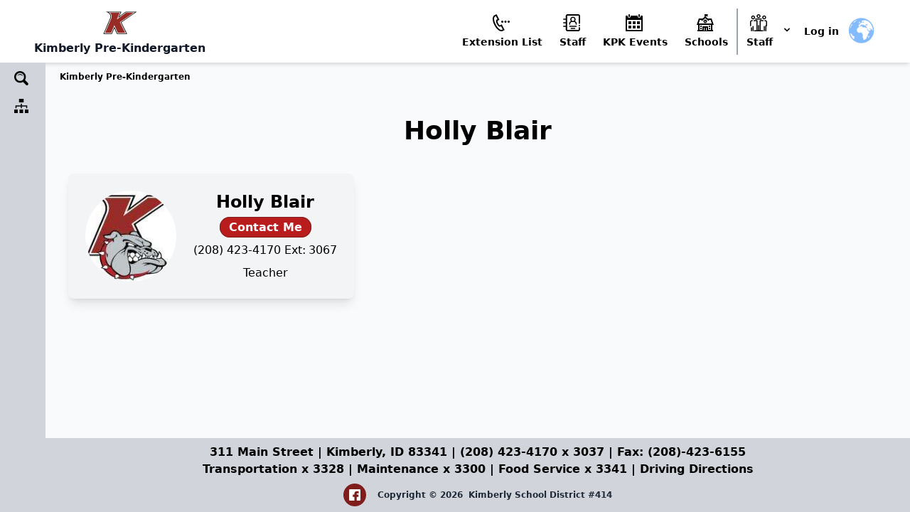

--- FILE ---
content_type: text/html; charset=UTF-8
request_url: https://kimberly.edu/kpk/holly-blair
body_size: 71740
content:


<!-- THEME DEBUG -->
<!-- THEME HOOK: 'html' -->
<!-- FILE NAME SUGGESTIONS:
   ▪️ html--node--2713.html.twig
   ▪️ html--node--%.html.twig
   ▪️ html--node.html.twig
   ✅ html.html.twig
-->
<!-- 💡 BEGIN CUSTOM TEMPLATE OUTPUT from 'themes/custom/tailwind/templates/layout/html.html.twig' -->
<!DOCTYPE html>
<html lang="en" dir="ltr">

	<head>
		<meta charset="utf-8" />
<meta name="Generator" content="Drupal 11 (https://www.drupal.org)" />
<meta name="MobileOptimized" content="width" />
<meta name="HandheldFriendly" content="true" />
<meta name="viewport" content="width=device-width, initial-scale=1.0" />
<link rel="icon" href="/themes/custom/tailwind/favicon.ico" type="image/vnd.microsoft.icon" />
<link rel="canonical" href="https://kimberly.edu/kpk/holly-blair" />
<link rel="shortlink" href="https://kimberly.edu/node/2713" />

			<title>Holly Blair | Kimberly School District</title>
			<link rel="stylesheet" media="all" href="/sites/default/files/css/css_GfYfxIr_Be0s5JTTsCGU5iTCugdAFLhDJ-AnXWJ0y2Y.css?delta=0&amp;language=en&amp;theme=tailwind&amp;include=eJxNyEsOgDAIBcALVXskg4U0mGcxUD-9vUud5RRzyeznQZhpoyeVX7ASrCbQsLMvrFHsEh_ZmhRDihFd9rxSSOqkuLVxrrCVMEUf0Fa_j1sP8SmgLP4Co0YuCA" />
<link rel="stylesheet" media="all" href="/sites/default/files/css/css_lbZMHx3q1U-WYa32USU1wvIGWTuBJ4FThCIc0blPt8w.css?delta=1&amp;language=en&amp;theme=tailwind&amp;include=eJxNyEsOgDAIBcALVXskg4U0mGcxUD-9vUud5RRzyeznQZhpoyeVX7ASrCbQsLMvrFHsEh_ZmhRDihFd9rxSSOqkuLVxrrCVMEUf0Fa_j1sP8SmgLP4Co0YuCA" />

				<script src="/sites/default/files/js/js_xlgOgT5DQt5PYTtZ2MuFs1Da76HKfv7Lrt_lkw99Xas.js?scope=header&amp;delta=0&amp;language=en&amp;theme=tailwind&amp;include=eJxFyEEOgCAMBMAPCbxppQ2p2UjTYvD5Hp3j9BnaJB4Hqxg4R8WF91gwbrulDc4TLNnDfOX_uc01StJE4wO8URsv"></script>

					
	</head>

	<body class="w-screen max-w-screen min-h-screen flex flex-col bg-gray-50" >
		<a href="#main-content" class="hidden focusable">
			Skip to main content
		</a>
		
		

<!-- THEME DEBUG -->
<!-- THEME HOOK: 'off_canvas_page_wrapper' -->
<!-- 💡 BEGIN CUSTOM TEMPLATE OUTPUT from 'themes/custom/tailwind/templates/content/off-canvas-page-wrapper.html.twig' -->
  <div class="dialog-off-canvas-main-canvas max-w-full flex flex-col flex-grow h-full" data-off-canvas-main-canvas>
    

<!-- THEME DEBUG -->
<!-- THEME HOOK: 'page' -->
<!-- FILE NAME SUGGESTIONS:
   ▪️ page--node--2713.html.twig
   ▪️ page--node--%.html.twig
   ▪️ page--node.html.twig
   ✅ page.html.twig
-->
<!-- 💡 BEGIN CUSTOM TEMPLATE OUTPUT from 'themes/custom/tailwind/templates/layout/page.html.twig' -->

	<div id="page-wrapper" class="page-wrapper max-w-full flex flex-col flex-grow">
		<div id="page" class="w-full flex flex-col flex-grow">
							<header
					id="header" class="header w-full bg-white shadow-md" role="banner">
										<div
						class="site-header flex flex-col mx-auto xl:items-center xl:justify-between xl:flex-row lg:px-6 xl:px-12 py-2" x-data="{ open: false }">
												<div class="w-full px-6 lg:px-0 xl:w-auto shadow-md lg:shadow-none flex items-center justify-between">
							

<!-- THEME DEBUG -->
<!-- THEME HOOK: 'region' -->
<!-- FILE NAME SUGGESTIONS:
   ✅ region--header.html.twig
   ▪️ region.html.twig
-->
<!-- 💡 BEGIN CUSTOM TEMPLATE OUTPUT from 'themes/custom/tailwind/templates/region/region--header.html.twig' -->
  <div class="" >
    

<!-- THEME DEBUG -->
<!-- THEME HOOK: 'block' -->
<!-- FILE NAME SUGGESTIONS:
   ▪️ block--tailwind-kpklogo.html.twig
   ▪️ block--block-content--80a48354-73ef-4da5-8198-c2943f180a28.html.twig
   ▪️ block--block-content--id-view--tailwind-kpklogo--full.html.twig
   ▪️ block--block-content--id--tailwind-kpklogo.html.twig
   ▪️ block--block-content--view-type--basic--full.html.twig
   ▪️ block--block-content--type--basic.html.twig
   ▪️ block--block-content--view--full.html.twig
   ▪️ block--block-content.html.twig
   ✅ block.html.twig
-->
<!-- 💡 BEGIN CUSTOM TEMPLATE OUTPUT from 'themes/custom/tailwind/templates/block/block.html.twig' -->

<div class="" id="block-tailwind-kpklogo" class="settings-tray-editable" data-drupal-settingstray="editable">
  
    
      

<!-- THEME DEBUG -->
<!-- THEME HOOK: 'field' -->
<!-- FILE NAME SUGGESTIONS:
   ▪️ field--block-content--body--basic.html.twig
   ▪️ field--block-content--body.html.twig
   ▪️ field--block-content--basic.html.twig
   ▪️ field--body.html.twig
   ▪️ field--text-with-summary.html.twig
   ✅ field.html.twig
-->
<!-- 💡 BEGIN CUSTOM TEMPLATE OUTPUT from 'themes/custom/tailwind/templates/field/field.html.twig' -->

            <div><p class="m-0 text-center"><a class="text-gray-500 text-gray-900" href="/kpk"><img alt="Kimberly Pre-Kindergarten" class="w-12 h-12 mx-auto" data-entity-type data-entity-uuid src="/sites/default/files/img/K.svg"><span class="leading-3 font-black">Kimberly Pre-Kindergarten</span></a></p>
</div>
      
<!-- END CUSTOM TEMPLATE OUTPUT from 'themes/custom/tailwind/templates/field/field.html.twig' -->


  </div>

<!-- END CUSTOM TEMPLATE OUTPUT from 'themes/custom/tailwind/templates/block/block.html.twig' -->


  </div>

<!-- END CUSTOM TEMPLATE OUTPUT from 'themes/custom/tailwind/templates/region/region--header.html.twig' -->


							<div class="lg:hidden">
								<button class="rounded-lg focus:outline-none focus:shadow-outline" @click="open = !open">
									<svg fill="currentColor" viewbox="0 0 20 20" class="w-6 h-6">
										<path x-show="!open" fill-rule="evenodd" d="M3 5a1 1 0 011-1h12a1 1 0 110 2H4a1 1 0 01-1-1zM3 10a1 1 0 011-1h12a1 1 0 110 2H4a1 1 0 01-1-1zM9 15a1 1 0 011-1h6a1 1 0 110 2h-6a1 1 0 01-1-1z" clip-rule="evenodd"></path>
										<path x-show="open" fill-rule="evenodd" d="M4.293 4.293a1 1 0 011.414 0L10 8.586l4.293-4.293a1 1 0 111.414 1.414L11.414 10l4.293 4.293a1 1 0 01-1.414 1.414L10 11.414l-4.293 4.293a1 1 0 01-1.414-1.414L8.586 10 4.293 5.707a1 1 0 010-1.414z" clip-rule="evenodd" style="display: none;"></path>
									</svg>
								</button>
							</div>
						</div>
																									<div id="header-nav" class="header-nav px-6 lg:px-0 lg:flex flex-col flex-grow pb-4 md:pb-0 lg:justify-end lg:flex-row hidden" :class="{'flex': open, 'hidden': !open}">
								<div class="relative flex flex-col lg:flex-row lg:items-center">
									

<!-- THEME DEBUG -->
<!-- THEME HOOK: 'region' -->
<!-- FILE NAME SUGGESTIONS:
   ✅ region--primary-menu.html.twig
   ▪️ region.html.twig
-->
<!-- 💡 BEGIN CUSTOM TEMPLATE OUTPUT from 'themes/custom/tailwind/templates/region/region--primary-menu.html.twig' -->
  <div class="flex flex-col lg:flex-row lg:items-center" >
    

<!-- THEME DEBUG -->
<!-- THEME HOOK: 'block' -->
<!-- FILE NAME SUGGESTIONS:
   ▪️ block--tailwind-kpk.html.twig
   ▪️ block--system-menu-block--kpk.html.twig
   ✅ block--system-menu-block.html.twig
   ▪️ block--system.html.twig
   ▪️ block.html.twig
-->
<!-- 💡 BEGIN CUSTOM TEMPLATE OUTPUT from 'themes/custom/tailwind/templates/block/block--system-menu-block.html.twig' -->
<nav role="navigation" aria-labelledby="block-tailwind-kpk-menu" class="lg:static"  id="block-tailwind-kpk" class="settings-tray-editable" data-drupal-settingstray="editable">
            
  <h2 class="visually-hidden" id="block-tailwind-kpk-menu">KPK</h2>
  

        

<!-- THEME DEBUG -->
<!-- THEME HOOK: 'menu__kpk' -->
<!-- FILE NAME SUGGESTIONS:
   ▪️ menu--kpk.html.twig
   ✅ menu.html.twig
-->
<!-- 💡 BEGIN CUSTOM TEMPLATE OUTPUT from 'themes/custom/tailwind/templates/navigation/menu.html.twig' -->



														
		<ul   class="menu m-0 list-none menu--level-1 p-0 min-w-xs lg:max-w-full flex flex-col lg:flex-row lg:items-center" x-transition:enter="transition ease-out duration-100" x-transition:enter-start="transform opacity-0 scale-95" x-transition:enter-end="transform opacity-100 scale-100" x-transition:leave="transition ease-in duration-75" x-transition:leave-start="transform opacity-100 scale-100" x-transition:leave-end="transform opacity-0 scale-95">

						
													        										
					        
				
				
				

				<li
					@click.away="open = false" x-data="{ open: false }"  class="menu__item menu__item--link menu__item--level-1 relative lg:static">

										<div @click="open = !open"   class="menu__item menu__item--link menu__item--level-1 relative lg:static flex flex-row items-center px-1 w-full text-sm font-bold text-left bg-transparent rounded-lg hover:text-gray-900 focus:text-gray-900 hover:bg-gray-200 focus:bg-gray-200 focus:outline-none focus:shadow-outline">
						<a href="/kpk/extensions" class="icon-phone menu__link flex lg:flex-col items-center px-2 py-2 visited:text-gray-600 menu__link--link menu__link--level-1 relative lg:static" title="KPK Extension List" data-drupal-link-system-path="kpk/extensions">Extension List</a>

											</div>
				</li>
			
													        										
					        
				
				
				

				<li
					@click.away="open = false" x-data="{ open: false }"  class="menu__item menu__item--link menu__item--level-1 relative lg:static">

										<div @click="open = !open"   class="menu__item menu__item--link menu__item--level-1 relative lg:static flex flex-row items-center px-1 w-full text-sm font-bold text-left bg-transparent rounded-lg hover:text-gray-900 focus:text-gray-900 hover:bg-gray-200 focus:bg-gray-200 focus:outline-none focus:shadow-outline">
						<a href="/kpk/staff" class="icon-contacts menu__link flex lg:flex-col items-center px-2 py-2 visited:text-gray-600 menu__link--link menu__link--level-1 relative lg:static" title="Kimberly Pre-Kindergarten Staff" data-drupal-link-system-path="kpk/staff">Staff</a>

											</div>
				</li>
			
													        										
					        
				
				
				

				<li
					@click.away="open = false" x-data="{ open: false }"  class="menu__item menu__item--link menu__item--level-1 relative lg:static">

										<div @click="open = !open"   class="menu__item menu__item--link menu__item--level-1 relative lg:static flex flex-row items-center px-1 w-full text-sm font-bold text-left bg-transparent rounded-lg hover:text-gray-900 focus:text-gray-900 hover:bg-gray-200 focus:bg-gray-200 focus:outline-none focus:shadow-outline">
						<a href="/kpk/calendar" class="icon-calendar menu__link flex lg:flex-col items-center px-2 py-2 visited:text-gray-600 menu__link--link menu__link--level-1 relative lg:static" data-drupal-link-system-path="kpk/calendar">KPK Events</a>

											</div>
				</li>
					</ul>
	


<!-- END CUSTOM TEMPLATE OUTPUT from 'themes/custom/tailwind/templates/navigation/menu.html.twig' -->


  </nav>

<!-- END CUSTOM TEMPLATE OUTPUT from 'themes/custom/tailwind/templates/block/block--system-menu-block.html.twig' -->



<!-- THEME DEBUG -->
<!-- THEME HOOK: 'block' -->
<!-- FILE NAME SUGGESTIONS:
   ▪️ block--tailwind-schools.html.twig
   ▪️ block--system-menu-block--schools.html.twig
   ✅ block--system-menu-block.html.twig
   ▪️ block--system.html.twig
   ▪️ block.html.twig
-->
<!-- 💡 BEGIN CUSTOM TEMPLATE OUTPUT from 'themes/custom/tailwind/templates/block/block--system-menu-block.html.twig' -->
<nav role="navigation" aria-labelledby="block-tailwind-schools-menu" class="lg:static"  id="block-tailwind-schools" class="settings-tray-editable" data-drupal-settingstray="editable">
            
  <h2 class="visually-hidden" id="block-tailwind-schools-menu">Schools</h2>
  

        

<!-- THEME DEBUG -->
<!-- THEME HOOK: 'menu__schools' -->
<!-- FILE NAME SUGGESTIONS:
   ▪️ menu--schools.html.twig
   ✅ menu.html.twig
-->
<!-- 💡 BEGIN CUSTOM TEMPLATE OUTPUT from 'themes/custom/tailwind/templates/navigation/menu.html.twig' -->



														
		<ul   class="menu m-0 list-none menu--level-1 p-0 min-w-xs lg:max-w-full flex flex-col lg:flex-row lg:items-center" x-transition:enter="transition ease-out duration-100" x-transition:enter-start="transform opacity-0 scale-95" x-transition:enter-end="transform opacity-100 scale-100" x-transition:leave="transition ease-in duration-75" x-transition:leave-start="transform opacity-100 scale-100" x-transition:leave-end="transform opacity-0 scale-95">

						
													        										
					        
				
				
				

				<li
					@click.away="open = false" x-data="{ open: false }"  class="menu__item menu__item--link menu__item--level-1 relative lg:static">

										<div @click="open = !open"   class="menu__item menu__item--link menu__item--level-1 relative lg:static flex flex-row items-center px-1 w-full text-sm font-bold text-left bg-transparent rounded-lg hover:text-gray-900 focus:text-gray-900 hover:bg-gray-200 focus:bg-gray-200 focus:outline-none focus:shadow-outline">
						<a href="/" class="icon-schools menu__link flex lg:flex-col items-center px-2 py-2 visited:text-gray-600 menu__link--link menu__link--level-1 relative lg:static" title="List of Kimberly Schools" data-drupal-link-system-path="&lt;front&gt;">Schools</a>

											</div>
				</li>
					</ul>
	


<!-- END CUSTOM TEMPLATE OUTPUT from 'themes/custom/tailwind/templates/navigation/menu.html.twig' -->


  </nav>

<!-- END CUSTOM TEMPLATE OUTPUT from 'themes/custom/tailwind/templates/block/block--system-menu-block.html.twig' -->


  </div>

<!-- END CUSTOM TEMPLATE OUTPUT from 'themes/custom/tailwind/templates/region/region--primary-menu.html.twig' -->


																			

<!-- THEME DEBUG -->
<!-- THEME HOOK: 'region' -->
<!-- FILE NAME SUGGESTIONS:
   ✅ region--secondary-menu.html.twig
   ▪️ region.html.twig
-->
<!-- 💡 BEGIN CUSTOM TEMPLATE OUTPUT from 'themes/custom/tailwind/templates/region/region--secondary-menu.html.twig' -->
<div class="lg:border-l-2 border-gray-400 flex flex-col lg:flex-row lg:items-center" >

    

<!-- THEME DEBUG -->
<!-- THEME HOOK: 'block' -->
<!-- FILE NAME SUGGESTIONS:
   ▪️ block--tailwind-staff.html.twig
   ▪️ block--system-menu-block--staff.html.twig
   ✅ block--system-menu-block.html.twig
   ▪️ block--system.html.twig
   ▪️ block.html.twig
-->
<!-- 💡 BEGIN CUSTOM TEMPLATE OUTPUT from 'themes/custom/tailwind/templates/block/block--system-menu-block.html.twig' -->
<nav role="navigation" aria-labelledby="block-tailwind-staff-menu" class="lg:static"  id="block-tailwind-staff" class="settings-tray-editable" data-drupal-settingstray="editable">
            
  <h2 class="visually-hidden" id="block-tailwind-staff-menu">Staff</h2>
  

        

<!-- THEME DEBUG -->
<!-- THEME HOOK: 'menu__staff' -->
<!-- FILE NAME SUGGESTIONS:
   ▪️ menu--staff.html.twig
   ✅ menu.html.twig
-->
<!-- 💡 BEGIN CUSTOM TEMPLATE OUTPUT from 'themes/custom/tailwind/templates/navigation/menu.html.twig' -->



														
		<ul   class="menu m-0 list-none menu--level-1 p-0 min-w-xs lg:max-w-full flex flex-col lg:flex-row lg:items-center" x-transition:enter="transition ease-out duration-100" x-transition:enter-start="transform opacity-0 scale-95" x-transition:enter-end="transform opacity-100 scale-100" x-transition:leave="transition ease-in duration-75" x-transition:leave-start="transform opacity-100 scale-100" x-transition:leave-end="transform opacity-0 scale-95">

						
																		        										
					        
				
				
				

				<li
					@click.away="open = false" x-data="{ open: false }"  class="menu__item menu__item--nolink menu__item--level-1 menu-item--expanded menu__item--has-children cursor-pointer relative lg:static">

										<div @click="open = !open"   class="menu__item menu__item--nolink menu__item--level-1 menu-item--expanded menu__item--has-children cursor-pointer relative lg:static flex flex-row items-center px-1 w-full text-sm font-bold text-left bg-transparent rounded-lg hover:text-gray-900 focus:text-gray-900 hover:bg-gray-200 focus:bg-gray-200 focus:outline-none focus:shadow-outline">
						<span class="icon-staff menu__link flex lg:flex-col items-center px-2 py-2 visited:text-gray-600 menu__link--nolink menu__link--level-1 menu__link--has-children relative lg:static" title="Staff Resources">Staff</span>

													<svg fill="currentColor" viewbox="0 0 20 20" :class="{'rotate-180': open, 'rotate-0': !open}" class="inline w-4 h-4 mt-1 ml-1 transition-transform duration-200 transform md:-mt-1 rotate-0">
								<path fill-rule="evenodd" d="M5.293 7.293a1 1 0 011.414 0L10 10.586l3.293-3.293a1 1 0 111.414 1.414l-4 4a1 1 0 01-1.414 0l-4-4a1 1 0 010-1.414z" clip-rule="evenodd"></path>
							</svg>
																																				
		<ul x-show=open style=display:none;  class="menu m-0 list-none menu--level-2 z-10 grid grid-cols-1 gap-2 p-2 md:grid-cols-2 lg:grid-cols-3 lg:mt-2 top-full left-0 sm:left-36 lg:left-0 w-full absolute origin-top-right bg-white rounded-md shadow-lg" x-transition:enter="transition ease-out duration-100" x-transition:enter-start="transform opacity-0 scale-95" x-transition:enter-end="transform opacity-100 scale-100" x-transition:leave="transition ease-in duration-75" x-transition:leave-start="transform opacity-100 scale-100" x-transition:leave-end="transform opacity-0 scale-95">

						
													        										
									
				
				
				

				<li
					@click.away="open = false" x-data="{ open: false }"  class="menu__item menu__item--link menu__item--level-2 w-full block mb-0">

										<div @click="open = !open"   class="menu__item menu__item--link menu__item--level-2 w-full block mb-0 flex flex-row items-center w-full text-sm font-bold text-left bg-transparent rounded-lg hover:text-gray-900 focus:text-gray-900 hover:bg-gray-200 focus:bg-gray-200 focus:outline-none focus:shadow-outline">
						<a href="https://kimberly.instructure.com/" target="_blank" class="icon-canvas menu__link flex items-center px-2 py-2 visited:text-gray-600 menu__link--link menu__link--level-2 w-full block mb-0" title="Canvas Learning Management System">Canvas</a>

											</div>
				</li>
			
													        										
									
				
				
				

				<li
					@click.away="open = false" x-data="{ open: false }"  class="menu__item menu__item--link menu__item--level-2 w-full block mb-0">

										<div @click="open = !open"   class="menu__item menu__item--link menu__item--level-2 w-full block mb-0 flex flex-row items-center w-full text-sm font-bold text-left bg-transparent rounded-lg hover:text-gray-900 focus:text-gray-900 hover:bg-gray-200 focus:bg-gray-200 focus:outline-none focus:shadow-outline">
						<a href="https://m365.cloud.microsoft/apps/?auth=2&amp;home=1" target="_blank" class="icon-office menu__link flex items-center px-2 py-2 visited:text-gray-600 menu__link--link menu__link--level-2 w-full block mb-0" title="Microsoft 365 Online">Microsoft 365</a>

											</div>
				</li>
			
													        										
									
				
				
				

				<li
					@click.away="open = false" x-data="{ open: false }"  class="menu__item menu__item--link menu__item--level-2 w-full block mb-0">

										<div @click="open = !open"   class="menu__item menu__item--link menu__item--level-2 w-full block mb-0 flex flex-row items-center w-full text-sm font-bold text-left bg-transparent rounded-lg hover:text-gray-900 focus:text-gray-900 hover:bg-gray-200 focus:bg-gray-200 focus:outline-none focus:shadow-outline">
						<a href="https://kimberly.powerschool.com/teachers/pw.html" target="_blank" class="icon-ps menu__link flex items-center px-2 py-2 visited:text-gray-600 menu__link--link menu__link--level-2 w-full block mb-0" title="Teacher Login for PowerSchool">PowerTeacher</a>

											</div>
				</li>
			
													        										
									
				
				
				

				<li
					@click.away="open = false" x-data="{ open: false }"  class="menu__item menu__item--link menu__item--level-2 w-full block mb-0">

										<div @click="open = !open"   class="menu__item menu__item--link menu__item--level-2 w-full block mb-0 flex flex-row items-center w-full text-sm font-bold text-left bg-transparent rounded-lg hover:text-gray-900 focus:text-gray-900 hover:bg-gray-200 focus:bg-gray-200 focus:outline-none focus:shadow-outline">
						<a href="https://app.redroverk12.com/" target="_blank" class="icon-frontline menu__link flex items-center px-2 py-2 visited:text-gray-600 menu__link--link menu__link--level-2 w-full block mb-0" title="Red Rover Absence Management">Red Rover</a>

											</div>
				</li>
			
													        										
									
				
				
				

				<li
					@click.away="open = false" x-data="{ open: false }"  class="menu__item menu__item--link menu__item--level-2 w-full block mb-0">

										<div @click="open = !open"   class="menu__item menu__item--link menu__item--level-2 w-full block mb-0 flex flex-row items-center w-full text-sm font-bold text-left bg-transparent rounded-lg hover:text-gray-900 focus:text-gray-900 hover:bg-gray-200 focus:bg-gray-200 focus:outline-none focus:shadow-outline">
						<a href="/transportation-request" target="_blank" class="icon-busright menu__link flex items-center px-2 py-2 visited:text-gray-600 menu__link--link menu__link--level-2 w-full block mb-0" title="Schedule A Bus" data-drupal-link-system-path="node/9072">Schedule A Bus</a>

											</div>
				</li>
			
													        										
									
				
				
				

				<li
					@click.away="open = false" x-data="{ open: false }"  class="menu__item menu__item--link menu__item--level-2 w-full block mb-0">

										<div @click="open = !open"   class="menu__item menu__item--link menu__item--level-2 w-full block mb-0 flex flex-row items-center w-full text-sm font-bold text-left bg-transparent rounded-lg hover:text-gray-900 focus:text-gray-900 hover:bg-gray-200 focus:bg-gray-200 focus:outline-none focus:shadow-outline">
						<a href="https://kimberly.powerschool.com/subs/pw.html" target="_blank" class="icon-ps menu__link flex items-center px-2 py-2 visited:text-gray-600 menu__link--link menu__link--level-2 w-full block mb-0" title="Substitute Teacher Login for PowerSchool">PowerSubstitue</a>

											</div>
				</li>
			
													        										
									
				
				
				

				<li
					@click.away="open = false" x-data="{ open: false }"  class="menu__item menu__item--link menu__item--level-2 w-full block mb-0">

										<div @click="open = !open"   class="menu__item menu__item--link menu__item--level-2 w-full block mb-0 flex flex-row items-center w-full text-sm font-bold text-left bg-transparent rounded-lg hover:text-gray-900 focus:text-gray-900 hover:bg-gray-200 focus:bg-gray-200 focus:outline-none focus:shadow-outline">
						<a href="https://global-zone08.renaissance-go.com/educatorportal/entry?t=250262" target="_blank" class="icon-renplace menu__link flex items-center px-2 py-2 visited:text-gray-600 menu__link--link menu__link--level-2 w-full block mb-0" title="Renplace">Renplace</a>

											</div>
				</li>
			
													        										
									
				
				
				

				<li
					@click.away="open = false" x-data="{ open: false }"  class="menu__item menu__item--link menu__item--level-2 w-full block mb-0">

										<div @click="open = !open"   class="menu__item menu__item--link menu__item--level-2 w-full block mb-0 flex flex-row items-center w-full text-sm font-bold text-left bg-transparent rounded-lg hover:text-gray-900 focus:text-gray-900 hover:bg-gray-200 focus:bg-gray-200 focus:outline-none focus:shadow-outline">
						<a href="https://www.silverbacklearning.net/" target="_blank" class="icon-edhub menu__link flex items-center px-2 py-2 visited:text-gray-600 menu__link--link menu__link--level-2 w-full block mb-0" title="EdHub RTI">EdHub</a>

											</div>
				</li>
			
													        										
									
				
				
				

				<li
					@click.away="open = false" x-data="{ open: false }"  class="menu__item menu__item--link menu__item--level-2 w-full block mb-0">

										<div @click="open = !open"   class="menu__item menu__item--link menu__item--level-2 w-full block mb-0 flex flex-row items-center w-full text-sm font-bold text-left bg-transparent rounded-lg hover:text-gray-900 focus:text-gray-900 hover:bg-gray-200 focus:bg-gray-200 focus:outline-none focus:shadow-outline">
						<a href="https://kimberly.follettdestiny.com/common/welcome.jsp?context=saas35_1114120" target="_blank" class="icon-follet menu__link flex items-center px-2 py-2 visited:text-gray-600 menu__link--link menu__link--level-2 w-full block mb-0" title="Follet">Follet</a>

											</div>
				</li>
			
													        										
									
				
				
				

				<li
					@click.away="open = false" x-data="{ open: false }"  class="menu__item menu__item--link menu__item--level-2 w-full block mb-0">

										<div @click="open = !open"   class="menu__item menu__item--link menu__item--level-2 w-full block mb-0 flex flex-row items-center w-full text-sm font-bold text-left bg-transparent rounded-lg hover:text-gray-900 focus:text-gray-900 hover:bg-gray-200 focus:bg-gray-200 focus:outline-none focus:shadow-outline">
						<a href="/extension-list" class="icon-phone menu__link flex items-center px-2 py-2 visited:text-gray-600 menu__link--link menu__link--level-2 w-full block mb-0" title="Extension List" data-drupal-link-system-path="extension-list">Extension List</a>

											</div>
				</li>
			
													        										
									
				
				
				

				<li
					@click.away="open = false" x-data="{ open: false }"  class="menu__item menu__item--link menu__item--level-2 w-full block mb-0">

										<div @click="open = !open"   class="menu__item menu__item--link menu__item--level-2 w-full block mb-0 flex flex-row items-center w-full text-sm font-bold text-left bg-transparent rounded-lg hover:text-gray-900 focus:text-gray-900 hover:bg-gray-200 focus:bg-gray-200 focus:outline-none focus:shadow-outline">
						<a href="/resources" class="icon-faq menu__link flex items-center px-2 py-2 visited:text-gray-600 menu__link--link menu__link--level-2 w-full block mb-0" title="Frequently Asked Questions" data-drupal-link-system-path="node/110">Resources</a>

											</div>
				</li>
			
													        										
									
				
				
				

				<li
					@click.away="open = false" x-data="{ open: false }"  class="menu__item menu__item--link menu__item--level-2 w-full block mb-0">

										<div @click="open = !open"   class="menu__item menu__item--link menu__item--level-2 w-full block mb-0 flex flex-row items-center w-full text-sm font-bold text-left bg-transparent rounded-lg hover:text-gray-900 focus:text-gray-900 hover:bg-gray-200 focus:bg-gray-200 focus:outline-none focus:shadow-outline">
						<a href="/employment-benefits" class="icon-handbook menu__link flex items-center px-2 py-2 visited:text-gray-600 menu__link--link menu__link--level-2 w-full block mb-0" title="Employee Benefits" data-drupal-link-system-path="node/656">Employee Benefits</a>

											</div>
				</li>
			
													        										
									
				
				
				

				<li
					@click.away="open = false" x-data="{ open: false }"  class="menu__item menu__item--link menu__item--level-2 w-full block mb-0">

										<div @click="open = !open"   class="menu__item menu__item--link menu__item--level-2 w-full block mb-0 flex flex-row items-center w-full text-sm font-bold text-left bg-transparent rounded-lg hover:text-gray-900 focus:text-gray-900 hover:bg-gray-200 focus:bg-gray-200 focus:outline-none focus:shadow-outline">
						<a href="/maint-help" class="icon-maint menu__link flex items-center px-2 py-2 visited:text-gray-600 menu__link--link menu__link--level-2 w-full block mb-0" title="Maintenance Request" data-drupal-link-system-path="node/3727">Maintenance Request</a>

											</div>
				</li>
			
													        										
									
				
				
				

				<li
					@click.away="open = false" x-data="{ open: false }"  class="menu__item menu__item--link menu__item--level-2 w-full block mb-0">

										<div @click="open = !open"   class="menu__item menu__item--link menu__item--level-2 w-full block mb-0 flex flex-row items-center w-full text-sm font-bold text-left bg-transparent rounded-lg hover:text-gray-900 focus:text-gray-900 hover:bg-gray-200 focus:bg-gray-200 focus:outline-none focus:shadow-outline">
						<a href="/tech-help" class="icon-gears menu__link flex items-center px-2 py-2 visited:text-gray-600 menu__link--link menu__link--level-2 w-full block mb-0" title="Technology Help Request" data-drupal-link-system-path="node/3728">Tech Help Request</a>

											</div>
				</li>
			
													        										
									
				
				
				

				<li
					@click.away="open = false" x-data="{ open: false }"  class="menu__item menu__item--link menu__item--level-2 w-full block mb-0">

										<div @click="open = !open"   class="menu__item menu__item--link menu__item--level-2 w-full block mb-0 flex flex-row items-center w-full text-sm font-bold text-left bg-transparent rounded-lg hover:text-gray-900 focus:text-gray-900 hover:bg-gray-200 focus:bg-gray-200 focus:outline-none focus:shadow-outline">
						<a href="/tech-help-resources" class="icon-video menu__link flex items-center px-2 py-2 visited:text-gray-600 menu__link--link menu__link--level-2 w-full block mb-0" title="Tech Help Resources" data-drupal-link-system-path="node/5477">Tech Help Resources</a>

											</div>
				</li>
					</ul>
	
											</div>
				</li>
					</ul>
	


<!-- END CUSTOM TEMPLATE OUTPUT from 'themes/custom/tailwind/templates/navigation/menu.html.twig' -->


  </nav>

<!-- END CUSTOM TEMPLATE OUTPUT from 'themes/custom/tailwind/templates/block/block--system-menu-block.html.twig' -->



<!-- THEME DEBUG -->
<!-- THEME HOOK: 'block' -->
<!-- FILE NAME SUGGESTIONS:
   ▪️ block--tailwind-account-menu.html.twig
   ▪️ block--system-menu-block--account.html.twig
   ✅ block--system-menu-block.html.twig
   ▪️ block--system.html.twig
   ▪️ block.html.twig
-->
<!-- 💡 BEGIN CUSTOM TEMPLATE OUTPUT from 'themes/custom/tailwind/templates/block/block--system-menu-block.html.twig' -->
<nav role="navigation" aria-labelledby="block-tailwind-account-menu-menu" class="lg:static"  id="block-tailwind-account-menu" class="settings-tray-editable" data-drupal-settingstray="editable">
            
  <h2 class="visually-hidden" id="block-tailwind-account-menu-menu">User account menu</h2>
  

        

<!-- THEME DEBUG -->
<!-- THEME HOOK: 'menu__account' -->
<!-- FILE NAME SUGGESTIONS:
   ▪️ menu--account.html.twig
   ✅ menu.html.twig
-->
<!-- 💡 BEGIN CUSTOM TEMPLATE OUTPUT from 'themes/custom/tailwind/templates/navigation/menu.html.twig' -->



														
		<ul   class="menu m-0 list-none menu--level-1 p-0 min-w-xs lg:max-w-full flex flex-col lg:flex-row lg:items-center" x-transition:enter="transition ease-out duration-100" x-transition:enter-start="transform opacity-0 scale-95" x-transition:enter-end="transform opacity-100 scale-100" x-transition:leave="transition ease-in duration-75" x-transition:leave-start="transform opacity-100 scale-100" x-transition:leave-end="transform opacity-0 scale-95">

						
													        										
					        
				
				
				

				<li
					@click.away="open = false" x-data="{ open: false }"  class="menu__item menu__item--link menu__item--level-1 relative lg:static">

										<div @click="open = !open"   class="menu__item menu__item--link menu__item--level-1 relative lg:static flex flex-row items-center px-1 w-full text-sm font-bold text-left bg-transparent rounded-lg hover:text-gray-900 focus:text-gray-900 hover:bg-gray-200 focus:bg-gray-200 focus:outline-none focus:shadow-outline">
						<a href="/user/login" class="menu__link flex lg:flex-col items-center px-2 py-2 visited:text-gray-600 menu__link--link menu__link--level-1 relative lg:static" data-drupal-link-system-path="user/login">Log in</a>

											</div>
				</li>
					</ul>
	


<!-- END CUSTOM TEMPLATE OUTPUT from 'themes/custom/tailwind/templates/navigation/menu.html.twig' -->


  </nav>

<!-- END CUSTOM TEMPLATE OUTPUT from 'themes/custom/tailwind/templates/block/block--system-menu-block.html.twig' -->



<!-- THEME DEBUG -->
<!-- THEME HOOK: 'block' -->
<!-- FILE NAME SUGGESTIONS:
   ▪️ block--gtranslate-2.html.twig
   ▪️ block--gtranslate-block.html.twig
   ▪️ block--gtranslate.html.twig
   ✅ block.html.twig
-->
<!-- 💡 BEGIN CUSTOM TEMPLATE OUTPUT from 'themes/custom/tailwind/templates/block/block.html.twig' -->

<div class="" id="block-gtranslate-2" class="settings-tray-editable" data-drupal-settingstray="editable">
  
    
      

<!-- THEME DEBUG -->
<!-- THEME HOOK: 'gtranslate' -->
<!-- 💡 BEGIN CUSTOM TEMPLATE OUTPUT from 'themes/custom/tailwind/templates/gtranslate.html.twig' -->

<div class="gtranslate">
<div class="gtranslate_wrapper"></div><script>window.gtranslateSettings = {"switcher_horizontal_position":"left","switcher_vertical_position":"bottom","horizontal_position":"inline","vertical_position":"inline","float_switcher_open_direction":"top","switcher_open_direction":"bottom","default_language":"en","native_language_names":1,"detect_browser_language":0,"add_new_line":1,"select_language_label":"Select Language","flag_size":32,"flag_style":"2d","globe_size":40,"alt_flags":{"en":"usa"},"wrapper_selector":".gtranslate_wrapper","url_structure":"none","custom_domains":null,"languages":["en","fr","de","it","es"],"custom_css":""};</script><script>(function(){var js = document.createElement('script');js.setAttribute('src', 'https://cdn.gtranslate.net/widgets/latest/globe.js');js.setAttribute('data-gt-orig-url', '/kpk/holly-blair');js.setAttribute('data-gt-orig-domain', 'kimberly.edu');document.body.appendChild(js);})();</script>
</div>
<!-- END CUSTOM TEMPLATE OUTPUT from 'themes/custom/tailwind/templates/gtranslate.html.twig' -->


  </div>

<!-- END CUSTOM TEMPLATE OUTPUT from 'themes/custom/tailwind/templates/block/block.html.twig' -->


  </div>

<!-- END CUSTOM TEMPLATE OUTPUT from 'themes/custom/tailwind/templates/region/region--secondary-menu.html.twig' -->


																	</div>
							</div>
																	</div>
				</header>
			
			<div id="main-wrapper" class="layout-main-wrapper layout-container w-full flex flex-col flex-grow">
				<div id="main" class="layout-main w-full flex flex-row-reverse flex-grow">
					<main id="content" class="main-content flex flex-col flex-grow justifiy-between " role="main">
						<a id="main-content" tabindex="-1"></a>
												<div class="main-content__container flex flex-col flex-grow pb-2 sm:pb-10">
															<div class="highlighted flex flex-col">
									

<!-- THEME DEBUG -->
<!-- THEME HOOK: 'region' -->
<!-- FILE NAME SUGGESTIONS:
   ▪️ region--highlighted.html.twig
   ✅ region.html.twig
-->
<!-- 💡 BEGIN CUSTOM TEMPLATE OUTPUT from 'themes/custom/tailwind/templates/layout/region.html.twig' -->
  <div>
    

<!-- THEME DEBUG -->
<!-- THEME HOOK: 'block' -->
<!-- FILE NAME SUGGESTIONS:
   ▪️ block--messages.html.twig
   ✅ block--system-messages-block.html.twig
   ▪️ block--system.html.twig
   ▪️ block.html.twig
-->
<!-- 💡 BEGIN CUSTOM TEMPLATE OUTPUT from 'themes/custom/tailwind/templates/block/block--system-messages-block.html.twig' -->
<div data-drupal-messages-fallback class="hidden"></div>

<!-- END CUSTOM TEMPLATE OUTPUT from 'themes/custom/tailwind/templates/block/block--system-messages-block.html.twig' -->


  </div>

<!-- END CUSTOM TEMPLATE OUTPUT from 'themes/custom/tailwind/templates/layout/region.html.twig' -->


								</div>
																						<div class="breadcrumbs flex flex-col">
									

<!-- THEME DEBUG -->
<!-- THEME HOOK: 'region' -->
<!-- FILE NAME SUGGESTIONS:
   ▪️ region--breadcrumb.html.twig
   ✅ region.html.twig
-->
<!-- 💡 BEGIN CUSTOM TEMPLATE OUTPUT from 'themes/custom/tailwind/templates/layout/region.html.twig' -->
  <div>
    

<!-- THEME DEBUG -->
<!-- THEME HOOK: 'block' -->
<!-- FILE NAME SUGGESTIONS:
   ▪️ block--breadcrumbs.html.twig
   ▪️ block--system-breadcrumb-block.html.twig
   ▪️ block--system.html.twig
   ✅ block.html.twig
-->
<!-- 💡 BEGIN CUSTOM TEMPLATE OUTPUT from 'themes/custom/tailwind/templates/block/block.html.twig' -->

<div class="" id="block-breadcrumbs" class="settings-tray-editable" data-drupal-settingstray="editable">
  
    
      

<!-- THEME DEBUG -->
<!-- THEME HOOK: 'breadcrumb' -->
<!-- 💡 BEGIN CUSTOM TEMPLATE OUTPUT from 'themes/custom/tailwind/templates/navigation/breadcrumb.html.twig' -->
  <nav class="breadcrumb__content hidden sm:block" role="navigation" aria-labelledby="system-breadcrumb">
    <h2 id="system-breadcrumb" class="visually-hidden">Breadcrumb</h2>
<ol class="breadcrumb__list p-3 flex space-x-2 text-xs font-semibold">


          <li class="breadcrumb__item">
                  <a class="hover:text-gray-600" href="/">Home</a>
              </li>
          <li class="breadcrumb__item">
                  <a class="hover:text-gray-600" href="/kpk">Kimberly Pre-Kindergarten</a>
              </li>
        </ol>
  </nav>

<!-- END CUSTOM TEMPLATE OUTPUT from 'themes/custom/tailwind/templates/navigation/breadcrumb.html.twig' -->


  </div>

<!-- END CUSTOM TEMPLATE OUTPUT from 'themes/custom/tailwind/templates/block/block.html.twig' -->


  </div>

<!-- END CUSTOM TEMPLATE OUTPUT from 'themes/custom/tailwind/templates/layout/region.html.twig' -->


								</div>
																						<div class="page_title flex flex-col">
									

<!-- THEME DEBUG -->
<!-- THEME HOOK: 'region' -->
<!-- FILE NAME SUGGESTIONS:
   ▪️ region--title.html.twig
   ✅ region.html.twig
-->
<!-- 💡 BEGIN CUSTOM TEMPLATE OUTPUT from 'themes/custom/tailwind/templates/layout/region.html.twig' -->
  <div>
    

<!-- THEME DEBUG -->
<!-- THEME HOOK: 'block' -->
<!-- FILE NAME SUGGESTIONS:
   ▪️ block--pagetitle.html.twig
   ▪️ block--page-title-block.html.twig
   ▪️ block--core.html.twig
   ✅ block.html.twig
-->
<!-- 💡 BEGIN CUSTOM TEMPLATE OUTPUT from 'themes/custom/tailwind/templates/block/block.html.twig' -->

<div class="" id="block-pagetitle">
  
    
      

<!-- THEME DEBUG -->
<!-- THEME HOOK: 'page_title' -->
<!-- 💡 BEGIN CUSTOM TEMPLATE OUTPUT from 'themes/custom/tailwind/templates/content/page-title.html.twig' -->

  <h1 class="px-3 text-2xl sm:text-4xl font-semibold mt-3 mb-2 md:mt-5 text-center" >

<!-- THEME DEBUG -->
<!-- THEME HOOK: 'field' -->
<!-- FILE NAME SUGGESTIONS:
   ▪️ field--node--title--kpk-staff.html.twig
   ✅ field--node--title.html.twig
   ▪️ field--node--kpk-staff.html.twig
   ▪️ field--title.html.twig
   ▪️ field--string.html.twig
   ▪️ field.html.twig
-->
<!-- 💡 BEGIN CUSTOM TEMPLATE OUTPUT from 'themes/custom/tailwind/templates/field/field--node--title.html.twig' -->
<span >Holly Blair</span>

<!-- END CUSTOM TEMPLATE OUTPUT from 'themes/custom/tailwind/templates/field/field--node--title.html.twig' -->

</h1>


<!-- END CUSTOM TEMPLATE OUTPUT from 'themes/custom/tailwind/templates/content/page-title.html.twig' -->


  </div>

<!-- END CUSTOM TEMPLATE OUTPUT from 'themes/custom/tailwind/templates/block/block.html.twig' -->


  </div>

<!-- END CUSTOM TEMPLATE OUTPUT from 'themes/custom/tailwind/templates/layout/region.html.twig' -->


								</div>
																						<div class="page_content flex flex-col flex-grow">
									

<!-- THEME DEBUG -->
<!-- THEME HOOK: 'region' -->
<!-- FILE NAME SUGGESTIONS:
   ✅ region--content.html.twig
   ▪️ region.html.twig
-->
<!-- 💡 BEGIN CUSTOM TEMPLATE OUTPUT from 'themes/custom/tailwind/templates/region/region--content.html.twig' -->
	<div class="h-full max-w-full" >
		

<!-- THEME DEBUG -->
<!-- THEME HOOK: 'block' -->
<!-- FILE NAME SUGGESTIONS:
   ▪️ block--mainpagecontent.html.twig
   ✅ block--system-main-block.html.twig
   ▪️ block--system.html.twig
   ▪️ block.html.twig
-->
<!-- 💡 BEGIN CUSTOM TEMPLATE OUTPUT from 'themes/custom/tailwind/templates/block/block--system-main-block.html.twig' -->
<div  id="block-mainpagecontent">
  
    
      

<!-- THEME DEBUG -->
<!-- THEME HOOK: 'node' -->
<!-- FILE NAME SUGGESTIONS:
   ▪️ node--2713--full.html.twig
   ▪️ node--2713.html.twig
   ▪️ node--kpk-staff--full.html.twig
   ▪️ node--kpk-staff.html.twig
   ✅ node--full.html.twig
   ▪️ node.html.twig
-->
<!-- 💡 BEGIN CUSTOM TEMPLATE OUTPUT from 'themes/custom/tailwind/templates/content/node--full.html.twig' -->
<article class="flex flex-col h-full pl-2 pr-2 sm:pl-8 sm:pr-12 lg:mb-4"  data-history-node-id="2713">
  
    

  
  <div class="flex flex-col flex-grow justify-between" >
    

<!-- THEME DEBUG -->
<!-- THEME HOOK: 'layout__onecol' -->
<!-- FILE NAME SUGGESTIONS:
   ✅ layout--onecol.html.twig
   ✅ layout--onecol.html.twig
   ▪️ layout.html.twig
-->
<!-- 💡 BEGIN CUSTOM TEMPLATE OUTPUT from 'themes/custom/tailwind/templates/layout/layout--onecol.html.twig' -->
  <div class="layout layout--onecol">
    <div  class="layout__region layout__region--content">
      

<!-- THEME DEBUG -->
<!-- THEME HOOK: 'block' -->
<!-- FILE NAME SUGGESTIONS:
   ▪️ block--extra-field-block--node--kpk-staff--links.html.twig
   ▪️ block--extra-field-block--node--kpk-staff.html.twig
   ▪️ block--extra-field-block--node.html.twig
   ▪️ block--extra-field-block.html.twig
   ▪️ block--layout-builder.html.twig
   ✅ block.html.twig
-->
<!-- 💡 BEGIN CUSTOM TEMPLATE OUTPUT from 'themes/custom/tailwind/templates/block/block.html.twig' -->

<div class="">
  
    
      

<!-- THEME DEBUG -->
<!-- THEME HOOK: 'links__node' -->
<!-- FILE NAME SUGGESTIONS:
   ✅ links--node.html.twig
   ✅ links--node.html.twig
   ▪️ links.html.twig
-->
<!-- 💡 BEGIN CUSTOM TEMPLATE OUTPUT from 'themes/custom/tailwind/templates/navigation/links--node.html.twig' -->

<!-- END CUSTOM TEMPLATE OUTPUT from 'themes/custom/tailwind/templates/navigation/links--node.html.twig' -->


  </div>

<!-- END CUSTOM TEMPLATE OUTPUT from 'themes/custom/tailwind/templates/block/block.html.twig' -->


    </div>
  </div>

<!-- END CUSTOM TEMPLATE OUTPUT from 'themes/custom/tailwind/templates/layout/layout--onecol.html.twig' -->



<!-- THEME DEBUG -->
<!-- THEME HOOK: 'tailwind_profile' -->
<!-- FILE NAME SUGGESTIONS:
   ✅ tailwind-profile.html.twig
   ✅ tailwind-profile.html.twig
-->
<!-- 💡 BEGIN CUSTOM TEMPLATE OUTPUT from 'themes/custom/tailwind/templates/layout/tailwind-profile.html.twig' -->

	<div id="profile-wrapper" class="profile-wrapper">
		<div id="profile" class="flex flex-col lg:flex-row">
			<div class="min-w-max mt-8">
				<div class="profile-card max-w-md bg-gray-100 rounded-lg shadow-lg flex flex-col sm:flex-row sm:items-center px-6 py-6">

					<div class="profile-card-left rounded-full overflow-hidden w-32 h-32 mx-auto sm:mx-0">
						

<!-- THEME DEBUG -->
<!-- THEME HOOK: 'block' -->
<!-- FILE NAME SUGGESTIONS:
   ▪️ block--field-block--node--kpk-staff--field-profile-image.html.twig
   ▪️ block--field-block--node--kpk-staff.html.twig
   ▪️ block--field-block--node.html.twig
   ▪️ block--field-block.html.twig
   ▪️ block--layout-builder.html.twig
   ✅ block.html.twig
-->
<!-- 💡 BEGIN CUSTOM TEMPLATE OUTPUT from 'themes/custom/tailwind/templates/block/block.html.twig' -->

<div class="">
  
    
      

<!-- THEME DEBUG -->
<!-- THEME HOOK: 'field' -->
<!-- FILE NAME SUGGESTIONS:
   ▪️ field--node--field-profile-image--kpk-staff--default.html.twig
   ▪️ field--node--field-profile-image--kpk-staff.html.twig
   ▪️ field--node--field-profile-image.html.twig
   ▪️ field--node--kpk-staff.html.twig
   ▪️ field--field-profile-image.html.twig
   ▪️ field--image.html.twig
   ✅ field.html.twig
-->
<!-- 💡 BEGIN CUSTOM TEMPLATE OUTPUT from 'themes/custom/tailwind/templates/field/field.html.twig' -->

            <div>

<!-- THEME DEBUG -->
<!-- THEME HOOK: 'image_formatter' -->
<!-- 💡 BEGIN CUSTOM TEMPLATE OUTPUT from 'themes/custom/tailwind/templates/field/image-formatter.html.twig' -->
  

<!-- THEME DEBUG -->
<!-- THEME HOOK: 'image_style' -->
<!-- 💡 BEGIN CUSTOM TEMPLATE OUTPUT from 'themes/custom/tailwind/templates/field/image-style.html.twig' -->


<!-- THEME DEBUG -->
<!-- THEME HOOK: 'image' -->
<!-- 💡 BEGIN CUSTOM TEMPLATE OUTPUT from 'themes/custom/tailwind/templates/field/image.html.twig' -->
<img loading="lazy" src="/sites/default/files/styles/round_profile/public/default_images/blank-profile_10.jpg?itok=wFflKfDh" width="140" height="140" alt="Not Yet Pictured" />

<!-- END CUSTOM TEMPLATE OUTPUT from 'themes/custom/tailwind/templates/field/image.html.twig' -->



<!-- END CUSTOM TEMPLATE OUTPUT from 'themes/custom/tailwind/templates/field/image-style.html.twig' -->



<!-- END CUSTOM TEMPLATE OUTPUT from 'themes/custom/tailwind/templates/field/image-formatter.html.twig' -->

</div>
      
<!-- END CUSTOM TEMPLATE OUTPUT from 'themes/custom/tailwind/templates/field/field.html.twig' -->


  </div>

<!-- END CUSTOM TEMPLATE OUTPUT from 'themes/custom/tailwind/templates/block/block.html.twig' -->


					</div>
					<div class="profile-card-right flex flex-grow flex-col items-center space-y-1 mt-6 sm:mt-0 sm:ml-6">
						<div class="text-2xl font-semibold">
							

<!-- THEME DEBUG -->
<!-- THEME HOOK: 'block' -->
<!-- FILE NAME SUGGESTIONS:
   ▪️ block--field-block--node--kpk-staff--title.html.twig
   ▪️ block--field-block--node--kpk-staff.html.twig
   ▪️ block--field-block--node.html.twig
   ▪️ block--field-block.html.twig
   ▪️ block--layout-builder.html.twig
   ✅ block.html.twig
-->
<!-- 💡 BEGIN CUSTOM TEMPLATE OUTPUT from 'themes/custom/tailwind/templates/block/block.html.twig' -->

<div class="">
  
    
      

<!-- THEME DEBUG -->
<!-- THEME HOOK: 'field' -->
<!-- FILE NAME SUGGESTIONS:
   ▪️ field--node--title--kpk-staff--default.html.twig
   ▪️ field--node--title--kpk-staff.html.twig
   ✅ field--node--title.html.twig
   ▪️ field--node--kpk-staff.html.twig
   ▪️ field--title.html.twig
   ▪️ field--string.html.twig
   ▪️ field.html.twig
-->
<!-- 💡 BEGIN CUSTOM TEMPLATE OUTPUT from 'themes/custom/tailwind/templates/field/field--node--title.html.twig' -->
<span >Holly Blair</span>

<!-- END CUSTOM TEMPLATE OUTPUT from 'themes/custom/tailwind/templates/field/field--node--title.html.twig' -->


  </div>

<!-- END CUSTOM TEMPLATE OUTPUT from 'themes/custom/tailwind/templates/block/block.html.twig' -->


						</div>
						<div class="">
							

<!-- THEME DEBUG -->
<!-- THEME HOOK: 'block' -->
<!-- FILE NAME SUGGESTIONS:
   ✅ block--contact-author.html.twig
   ✅ block--contact-author.html.twig
   ▪️ block.html.twig
-->
<!-- 💡 BEGIN CUSTOM TEMPLATE OUTPUT from 'themes/custom/tailwind/templates/block/block--contact-author.html.twig' -->
<div class="" >
  
      
        <div class="">
      

<!-- THEME DEBUG -->
<!-- THEME HOOK: 'contact_author' -->
<!-- 💡 BEGIN CUSTOM TEMPLATE OUTPUT from 'themes/custom/tailwind/templates/contact/contact-author.html.twig' -->

<a href="/user/431/contact?destination=/kpk/holly-blair" class="use-ajax px-3 py-1 leading-8 rounded-full bg-red-700 border border-red-900 hover:bg-red-900 text-white font-semibold" data-dialog-type="dialog" data-dialog-renderer="off_canvas" data-dialog-options={"width":"30%"}>
    Contact Me
</a>

<!-- END CUSTOM TEMPLATE OUTPUT from 'themes/custom/tailwind/templates/contact/contact-author.html.twig' -->


    </div>
    </div>
<!-- END CUSTOM TEMPLATE OUTPUT from 'themes/custom/tailwind/templates/block/block--contact-author.html.twig' -->


						</div>
						<div class="">
							

<!-- THEME DEBUG -->
<!-- THEME HOOK: 'block' -->
<!-- FILE NAME SUGGESTIONS:
   ▪️ block--field-block--node--kpk-staff--field-extension.html.twig
   ▪️ block--field-block--node--kpk-staff.html.twig
   ▪️ block--field-block--node.html.twig
   ▪️ block--field-block.html.twig
   ▪️ block--layout-builder.html.twig
   ✅ block.html.twig
-->
<!-- 💡 BEGIN CUSTOM TEMPLATE OUTPUT from 'themes/custom/tailwind/templates/block/block.html.twig' -->

<div class="">
  
    
      

<!-- THEME DEBUG -->
<!-- THEME HOOK: 'field' -->
<!-- FILE NAME SUGGESTIONS:
   ▪️ field--node--field-extension--kpk-staff--default.html.twig
   ▪️ field--node--field-extension--kpk-staff.html.twig
   ✅ field--node--field-extension.html.twig
   ▪️ field--node--kpk-staff.html.twig
   ▪️ field--field-extension.html.twig
   ▪️ field--string.html.twig
   ▪️ field.html.twig
-->
<!-- 💡 BEGIN CUSTOM TEMPLATE OUTPUT from 'themes/custom/tailwind/templates/field/field--node--field-extension.html.twig' -->

<div class="flex space-x-1" >
	<div><a href="tel:+1-208-423-4170">(208) 423-4170</a> Ext:</div>
						<div>3067</div>
				</div>

<!-- END CUSTOM TEMPLATE OUTPUT from 'themes/custom/tailwind/templates/field/field--node--field-extension.html.twig' -->


  </div>

<!-- END CUSTOM TEMPLATE OUTPUT from 'themes/custom/tailwind/templates/block/block.html.twig' -->


						</div>
						<div class="">
							
						</div>
						<div class="">
							

<!-- THEME DEBUG -->
<!-- THEME HOOK: 'block' -->
<!-- FILE NAME SUGGESTIONS:
   ▪️ block--field-block--node--kpk-staff--field-department.html.twig
   ▪️ block--field-block--node--kpk-staff.html.twig
   ▪️ block--field-block--node.html.twig
   ▪️ block--field-block.html.twig
   ▪️ block--layout-builder.html.twig
   ✅ block.html.twig
-->
<!-- 💡 BEGIN CUSTOM TEMPLATE OUTPUT from 'themes/custom/tailwind/templates/block/block.html.twig' -->

<div class="">
  
    
      

<!-- THEME DEBUG -->
<!-- THEME HOOK: 'field' -->
<!-- FILE NAME SUGGESTIONS:
   ▪️ field--node--field-department--kpk-staff--default.html.twig
   ▪️ field--node--field-department--kpk-staff.html.twig
   ▪️ field--node--field-department.html.twig
   ▪️ field--node--kpk-staff.html.twig
   ▪️ field--field-department.html.twig
   ▪️ field--entity-reference.html.twig
   ✅ field.html.twig
-->
<!-- 💡 BEGIN CUSTOM TEMPLATE OUTPUT from 'themes/custom/tailwind/templates/field/field.html.twig' -->

            <div>Teacher</div>
      
<!-- END CUSTOM TEMPLATE OUTPUT from 'themes/custom/tailwind/templates/field/field.html.twig' -->


  </div>

<!-- END CUSTOM TEMPLATE OUTPUT from 'themes/custom/tailwind/templates/block/block.html.twig' -->


						</div>
					</div>
				</div>
			</div>
			<div class="lg:ml-8">
									<div class="">
						
					</div>
											</div>
			<div class="overlay"></div>

		</div>
	</div>

<!-- END CUSTOM TEMPLATE OUTPUT from 'themes/custom/tailwind/templates/layout/tailwind-profile.html.twig' -->


  </div>
</article>

<!-- END CUSTOM TEMPLATE OUTPUT from 'themes/custom/tailwind/templates/content/node--full.html.twig' -->


  </div>

<!-- END CUSTOM TEMPLATE OUTPUT from 'themes/custom/tailwind/templates/block/block--system-main-block.html.twig' -->


	</div>


<!-- END CUSTOM TEMPLATE OUTPUT from 'themes/custom/tailwind/templates/region/region--content.html.twig' -->


								</div>
													</div>
						<footer class="site-footer max-w-full px-3 bg-gray-300 pt-2">
							<div class="site-footer__inner px-2 sm:px-3 font-bold sm:font-semibold text-xs sm:text-base">
								

<!-- THEME DEBUG -->
<!-- THEME HOOK: 'region' -->
<!-- FILE NAME SUGGESTIONS:
   ▪️ region--footer.html.twig
   ✅ region.html.twig
-->
<!-- 💡 BEGIN CUSTOM TEMPLATE OUTPUT from 'themes/custom/tailwind/templates/layout/region.html.twig' -->
  <div>
    

<!-- THEME DEBUG -->
<!-- THEME HOOK: 'block' -->
<!-- FILE NAME SUGGESTIONS:
   ▪️ block--tailwind-kpkfooter.html.twig
   ▪️ block--block-content--4f47e1a1-0d0d-45bd-98f7-d7bc9e6c932f.html.twig
   ▪️ block--block-content--id-view--tailwind-kpkfooter--full.html.twig
   ▪️ block--block-content--id--tailwind-kpkfooter.html.twig
   ▪️ block--block-content--view-type--basic--full.html.twig
   ▪️ block--block-content--type--basic.html.twig
   ▪️ block--block-content--view--full.html.twig
   ▪️ block--block-content.html.twig
   ✅ block.html.twig
-->
<!-- 💡 BEGIN CUSTOM TEMPLATE OUTPUT from 'themes/custom/tailwind/templates/block/block.html.twig' -->

<div class="" id="block-tailwind-kpkfooter" class="settings-tray-editable" data-drupal-settingstray="editable">
  
    
      

<!-- THEME DEBUG -->
<!-- THEME HOOK: 'field' -->
<!-- FILE NAME SUGGESTIONS:
   ▪️ field--block-content--body--basic.html.twig
   ▪️ field--block-content--body.html.twig
   ▪️ field--block-content--basic.html.twig
   ▪️ field--body.html.twig
   ▪️ field--text-with-summary.html.twig
   ✅ field.html.twig
-->
<!-- 💡 BEGIN CUSTOM TEMPLATE OUTPUT from 'themes/custom/tailwind/templates/field/field.html.twig' -->

            <div><p class="text-align-center">311 Main Street | Kimberly, ID 83341 |&nbsp;<a href="tel:+1-208-423-4170">(208) 423-4170 x&nbsp;</a><a href="http://tel:2084234170/">3037</a>&nbsp;| Fax: (208)-423-6155<br />
Transportation x 3328 | Maintenance x 3300 | Food Service x 3341 |&nbsp;<a href="https://www.google.com/maps/dir/Current+Location/Kimberly+Elementary+School,+311+Main+St+S,+Kimberly,+ID+83341,+United+States/@42.5315087,-114.366098,271m/data=!3m1!1e3!4m8!4m7!1m0!1m5!1m1!1s0x54aca6945713550f:0xe524a43ac66ea051!2m2!1d-114.366098!2d42.5315088" target="_blank">Driving Directions</a></p>
</div>
      
<!-- END CUSTOM TEMPLATE OUTPUT from 'themes/custom/tailwind/templates/field/field.html.twig' -->


  </div>

<!-- END CUSTOM TEMPLATE OUTPUT from 'themes/custom/tailwind/templates/block/block.html.twig' -->


  </div>

<!-- END CUSTOM TEMPLATE OUTPUT from 'themes/custom/tailwind/templates/layout/region.html.twig' -->


							</div>
							<div class="w-fit max-w-md mx-auto flex items-center justify-center space-x-4 py-2">
								

<!-- THEME DEBUG -->
<!-- THEME HOOK: 'region' -->
<!-- FILE NAME SUGGESTIONS:
   ✅ region--social-icons.html.twig
   ▪️ region.html.twig
-->
<!-- 💡 BEGIN CUSTOM TEMPLATE OUTPUT from 'themes/custom/tailwind/templates/layout/region--social-icons.html.twig' -->
  <div class="flex space-x-2">
    

<!-- THEME DEBUG -->
<!-- THEME HOOK: 'block' -->
<!-- FILE NAME SUGGESTIONS:
   ▪️ block--kpkfacebookicon.html.twig
   ▪️ block--block-content--0b91b78a-6f3b-4f96-8270-3120f48df744.html.twig
   ▪️ block--block-content--id-view--kpkfacebookicon--full.html.twig
   ▪️ block--block-content--id--kpkfacebookicon.html.twig
   ▪️ block--block-content--view-type--basic--full.html.twig
   ▪️ block--block-content--type--basic.html.twig
   ▪️ block--block-content--view--full.html.twig
   ▪️ block--block-content.html.twig
   ✅ block.html.twig
-->
<!-- 💡 BEGIN CUSTOM TEMPLATE OUTPUT from 'themes/custom/tailwind/templates/block/block.html.twig' -->

<div class="" id="block-kpkfacebookicon" class="settings-tray-editable" data-drupal-settingstray="editable">
  
    
      

<!-- THEME DEBUG -->
<!-- THEME HOOK: 'field' -->
<!-- FILE NAME SUGGESTIONS:
   ▪️ field--block-content--body--basic.html.twig
   ▪️ field--block-content--body.html.twig
   ▪️ field--block-content--basic.html.twig
   ▪️ field--body.html.twig
   ▪️ field--text-with-summary.html.twig
   ✅ field.html.twig
-->
<!-- 💡 BEGIN CUSTOM TEMPLATE OUTPUT from 'themes/custom/tailwind/templates/field/field.html.twig' -->

            <div><div class="flex items-center justify-center w-8 h-8 rounded-full bg-red-900 hover:bg-white text-white hover:text-red-900"><a class="flex w-full h-full items-center justify-center" href="https://www.facebook.com/KSDKimberlyPreschool" target="_blank"><svg class="w-4 h-4 fill-current" viewbox="0 0 512 512"> <path d="M469.333,0H42.667C19.14,0,0,19.14,0,42.667v426.667C0,492.86,19.14,512,42.667,512h196.267V341.333h-68.267v-102.4 h68.267v-42.667c0-57.489,44.672-106.197,101.7-110.908l94.566-0.026v102.4h-85.333c-4.702,0-8.533,3.831-8.533,8.533v42.667 h85.333v102.4h-85.333V512h128C492.86,512,512,492.86,512,469.333V42.667C512,19.14,492.86,0,469.333,0z"> </path> </svg> </a></div>
</div>
      
<!-- END CUSTOM TEMPLATE OUTPUT from 'themes/custom/tailwind/templates/field/field.html.twig' -->


  </div>

<!-- END CUSTOM TEMPLATE OUTPUT from 'themes/custom/tailwind/templates/block/block.html.twig' -->


  </div>

<!-- END CUSTOM TEMPLATE OUTPUT from 'themes/custom/tailwind/templates/layout/region--social-icons.html.twig' -->


								<div id="copyright" class="flex flex-col sm:flex-row text-xs font-bold text-center text-gray-800">
									<div>
										Copyright &copy;
										2026
									</div>
									<div class="sm:ml-2">
										Kimberly School District #414
									</div>
								</div>
							</div>
						</footer>
					</main>
					<div class="social-bar hidden lg:flex min-w-[4rem] max-w-[16rem] xl:max-w-sm pt-3 pr-3 flex-none min-h-full bg-gray-300">
						

<!-- THEME DEBUG -->
<!-- THEME HOOK: 'region' -->
<!-- FILE NAME SUGGESTIONS:
   ▪️ region--social.html.twig
   ✅ region.html.twig
-->
<!-- 💡 BEGIN CUSTOM TEMPLATE OUTPUT from 'themes/custom/tailwind/templates/layout/region.html.twig' -->
  <div>
    

<!-- THEME DEBUG -->
<!-- THEME HOOK: 'block' -->
<!-- FILE NAME SUGGESTIONS:
   ▪️ block--searchform.html.twig
   ✅ block--search-form-block.html.twig
   ▪️ block--search.html.twig
   ▪️ block.html.twig
-->
<!-- 💡 BEGIN CUSTOM TEMPLATE OUTPUT from 'themes/custom/tailwind/templates/block/block--search-form-block.html.twig' -->
<div class="mb-3"  class="search-block-form settings-tray-editable" data-drupal-selector="search-block-form" id="block-searchform" role="search" data-drupal-settingstray="editable" x-data="{ open: false }">

	<div class="ml-5">
		<button class="rounded-lg focus:outline-none focus:shadow-outline" title="Search" @click="open = !open">
			<svg fill="currentColor" viewbox="0 0 24 24" class="w-5 h-5">
				<path x-show="!open" d="M23.111 20.058l-4.977-4.977c.965-1.52 1.523-3.322 1.523-5.251 0-5.42-4.409-9.83-9.829-9.83-5.42 0-9.828 4.41-9.828 9.83s4.408 9.83 9.829 9.83c1.834 0 3.552-.505 5.022-1.383l5.021 5.021c2.144 2.141 5.384-1.096 3.239-3.24zm-20.064-10.228c0-3.739 3.043-6.782 6.782-6.782s6.782 3.042 6.782 6.782-3.043 6.782-6.782 6.782-6.782-3.043-6.782-6.782zm2.01-1.764c1.984-4.599 8.664-4.066 9.922.749-2.534-2.974-6.993-3.294-9.922-.749z"/>
				<path x-show="open" d="M23 20.168l-8.185-8.187 8.185-8.174-2.832-2.807-8.182 8.179-8.176-8.179-2.81 2.81 8.186 8.196-8.186 8.184 2.81 2.81 8.203-8.192 8.18 8.192z"/>
			</svg>
		</button>
	</div>
	<div class="hidden" :class="{'block': open, 'hidden': !open}">
  
    
      

<!-- THEME DEBUG -->
<!-- THEME HOOK: 'form' -->
<!-- 💡 BEGIN CUSTOM TEMPLATE OUTPUT from 'themes/custom/tailwind/templates/form/form.html.twig' -->
<form class="p-3 max-w-lg mx-auto"  action="/search/node" method="get" id="search-block-form" accept-charset="UTF-8">
  

<!-- THEME DEBUG -->
<!-- THEME HOOK: 'form_element' -->
<!-- 💡 BEGIN CUSTOM TEMPLATE OUTPUT from 'themes/custom/tailwind/templates/form/form-element.html.twig' -->
<div class="js-form-item form-item js-form-type-search form-item-keys js-form-item-keys form-no-label max-w-full">
      

<!-- THEME DEBUG -->
<!-- THEME HOOK: 'form_element_label' -->
<!-- 💡 BEGIN CUSTOM TEMPLATE OUTPUT from 'themes/custom/tailwind/templates/form/form-element-label.html.twig' -->
<label for="edit-keys" class="visually-hidden text-sm font-semibold">Search</label>
<!-- END CUSTOM TEMPLATE OUTPUT from 'themes/custom/tailwind/templates/form/form-element-label.html.twig' -->


        

<!-- THEME DEBUG -->
<!-- THEME HOOK: 'input__search' -->
<!-- FILE NAME SUGGESTIONS:
   ▪️ input--search.html.twig
   ✅ input.html.twig
-->
<!-- 💡 BEGIN CUSTOM TEMPLATE OUTPUT from 'themes/custom/tailwind/templates/form/input.html.twig' -->
<input class="form-input bg-white max-w-full w-full rounded-lg px-3 py-1 outline-none transition duration-700 ease-in-out focus:shadow-outline "  title="Enter the terms you wish to search for." data-drupal-selector="edit-keys" type="search" id="edit-keys" name="keys" value="" size="15" maxlength="128" class="form-search" />

<!-- END CUSTOM TEMPLATE OUTPUT from 'themes/custom/tailwind/templates/form/input.html.twig' -->


        </div>

<!-- END CUSTOM TEMPLATE OUTPUT from 'themes/custom/tailwind/templates/form/form-element.html.twig' -->



<!-- THEME DEBUG -->
<!-- THEME HOOK: 'container' -->
<!-- 💡 BEGIN CUSTOM TEMPLATE OUTPUT from 'themes/custom/tailwind/templates/form/container.html.twig' -->
<div data-drupal-selector="edit-actions" class="form-actions js-form-wrapper form-wrapper flex flex-wrap" id="edit-actions">

<!-- THEME DEBUG -->
<!-- THEME HOOK: 'input__submit' -->
<!-- FILE NAME SUGGESTIONS:
   ✅ input--submit.html.twig
   ✅ input--submit.html.twig
   ▪️ input.html.twig
-->
<!-- 💡 BEGIN CUSTOM TEMPLATE OUTPUT from 'themes/custom/tailwind/templates/form/input--submit.html.twig' -->
<input  data-drupal-selector="edit-submit" type="submit" id="edit-submit" value="Search" class="button js-form-submit form-submit mx-auto mt-5 bg-red-800 text-white rounded-lg px-3 py-1 outline-none transition duration-700 ease-in-out focus:shadow-outline hover:text-red-900" />

<!-- END CUSTOM TEMPLATE OUTPUT from 'themes/custom/tailwind/templates/form/input--submit.html.twig' -->

</div>

<!-- END CUSTOM TEMPLATE OUTPUT from 'themes/custom/tailwind/templates/form/container.html.twig' -->


</form>

<!-- END CUSTOM TEMPLATE OUTPUT from 'themes/custom/tailwind/templates/form/form.html.twig' -->


    </div>
</div>

<!-- END CUSTOM TEMPLATE OUTPUT from 'themes/custom/tailwind/templates/block/block--search-form-block.html.twig' -->



<!-- THEME DEBUG -->
<!-- THEME HOOK: 'block' -->
<!-- FILE NAME SUGGESTIONS:
   ▪️ block--booknavigation.html.twig
   ✅ block--book-navigation.html.twig
   ▪️ block--book.html.twig
   ▪️ block.html.twig
-->
<!-- 💡 BEGIN CUSTOM TEMPLATE OUTPUT from 'themes/custom/tailwind/templates/block/block--book-navigation.html.twig' -->
<div class="mb-3"  id="block-booknavigation" class="settings-tray-editable" data-drupal-settingstray="editable" x-data="{ open: false }">
  
    

	<div class="ml-5">
		<button class="rounded-lg focus:outline-none focus:shadow-outline" title="Index" @click="open = !open">
			<svg fill="currentColor" viewbox="0 0 24 24" class="w-5 h-5">
				<path x-show="!open" d="M16 6h-8v-6h8v6zm-10 12h-6v6h6v-6zm18 0h-6v6h6v-6zm-11-7v-3h-2v3h-9v5h2v-3h7v3h2v-3h7v3h2v-5h-9zm2 7h-6v6h6v-6z"/>
				<path x-show="open" d="M23 20.168l-8.185-8.187 8.185-8.174-2.832-2.807-8.182 8.179-8.176-8.179-2.81 2.81 8.186 8.196-8.186 8.184 2.81 2.81 8.203-8.192 8.18 8.192z"/>
			</svg>
		</button>
	</div>
	<div class="hidden" :class="{'block': open, 'hidden': !open}">
      

<!-- THEME DEBUG -->
<!-- THEME HOOK: 'book_all_books_block' -->
<!-- 💡 BEGIN CUSTOM TEMPLATE OUTPUT from 'themes/custom/tailwind/templates/navigation/book-all-books-block.html.twig' -->
  <nav role="navigation" aria-label="Book outline for Kimberly School District">
    

<!-- THEME DEBUG -->
<!-- THEME HOOK: 'book_tree__book_toc_59' -->
<!-- FILE NAME SUGGESTIONS:
   ▪️ book-tree--book-toc-59.html.twig
   ✅ book-tree.html.twig
-->
<!-- 💡 BEGIN CUSTOM TEMPLATE OUTPUT from 'themes/custom/tailwind/templates/navigation/book-tree.html.twig' -->




                          <ul class="menu m-0 lg:pl-8 text-sm sm: text-lg lg:text-base xl:text-xl menu--level-1">
    


                      <li class="menu-item menu__item--level-1 list-right">
        <a href="/kimberly-school-district" class="menu__link font-semibold hover:underline menu__link--level-1" hreflang="en">Kimberly School District</a>
              </li>
        </ul>
  


<!-- END CUSTOM TEMPLATE OUTPUT from 'themes/custom/tailwind/templates/navigation/book-tree.html.twig' -->


  </nav>
  <nav role="navigation" aria-label="Book outline for Kimberly High School">
    

<!-- THEME DEBUG -->
<!-- THEME HOOK: 'book_tree__book_toc_176' -->
<!-- FILE NAME SUGGESTIONS:
   ▪️ book-tree--book-toc-176.html.twig
   ✅ book-tree.html.twig
-->
<!-- 💡 BEGIN CUSTOM TEMPLATE OUTPUT from 'themes/custom/tailwind/templates/navigation/book-tree.html.twig' -->




                          <ul class="menu m-0 lg:pl-8 text-sm sm: text-lg lg:text-base xl:text-xl menu--level-1">
    


                      <li class="menu-item menu__item--level-1 list-right">
        <a href="/khs/kimberly-high-school" class="menu__link font-semibold hover:underline menu__link--level-1" hreflang="en">Kimberly High School</a>
              </li>
        </ul>
  


<!-- END CUSTOM TEMPLATE OUTPUT from 'themes/custom/tailwind/templates/navigation/book-tree.html.twig' -->


  </nav>
  <nav role="navigation" aria-label="Book outline for Kimberly Middle School">
    

<!-- THEME DEBUG -->
<!-- THEME HOOK: 'book_tree__book_toc_273' -->
<!-- FILE NAME SUGGESTIONS:
   ▪️ book-tree--book-toc-273.html.twig
   ✅ book-tree.html.twig
-->
<!-- 💡 BEGIN CUSTOM TEMPLATE OUTPUT from 'themes/custom/tailwind/templates/navigation/book-tree.html.twig' -->




                          <ul class="menu m-0 lg:pl-8 text-sm sm: text-lg lg:text-base xl:text-xl menu--level-1">
    


                      <li class="menu-item menu__item--level-1 list-right">
        <a href="/kms/kimberly-middle-school" class="menu__link font-semibold hover:underline menu__link--level-1" hreflang="en">Kimberly Middle School</a>
              </li>
        </ul>
  


<!-- END CUSTOM TEMPLATE OUTPUT from 'themes/custom/tailwind/templates/navigation/book-tree.html.twig' -->


  </nav>
  <nav role="navigation" aria-label="Book outline for Kimberly Elementary">
    

<!-- THEME DEBUG -->
<!-- THEME HOOK: 'book_tree__book_toc_276' -->
<!-- FILE NAME SUGGESTIONS:
   ▪️ book-tree--book-toc-276.html.twig
   ✅ book-tree.html.twig
-->
<!-- 💡 BEGIN CUSTOM TEMPLATE OUTPUT from 'themes/custom/tailwind/templates/navigation/book-tree.html.twig' -->




                          <ul class="menu m-0 lg:pl-8 text-sm sm: text-lg lg:text-base xl:text-xl menu--level-1">
    


                      <li class="menu-item menu__item--level-1 list-right">
        <a href="/kes/kimberly-elementary" class="menu__link font-semibold hover:underline menu__link--level-1" hreflang="en">Kimberly Elementary</a>
              </li>
        </ul>
  


<!-- END CUSTOM TEMPLATE OUTPUT from 'themes/custom/tailwind/templates/navigation/book-tree.html.twig' -->


  </nav>
  <nav role="navigation" aria-label="Book outline for Kimberly High School Athletics">
    

<!-- THEME DEBUG -->
<!-- THEME HOOK: 'book_tree__book_toc_449' -->
<!-- FILE NAME SUGGESTIONS:
   ▪️ book-tree--book-toc-449.html.twig
   ✅ book-tree.html.twig
-->
<!-- 💡 BEGIN CUSTOM TEMPLATE OUTPUT from 'themes/custom/tailwind/templates/navigation/book-tree.html.twig' -->




                          <ul class="menu m-0 lg:pl-8 text-sm sm: text-lg lg:text-base xl:text-xl menu--level-1">
    


                      <li class="menu-item menu__item--level-1 list-right">
        <a href="/khs/kimberly-high-school-athletics" class="menu__link font-semibold hover:underline menu__link--level-1" hreflang="en">Kimberly High School Athletics</a>
              </li>
        </ul>
  


<!-- END CUSTOM TEMPLATE OUTPUT from 'themes/custom/tailwind/templates/navigation/book-tree.html.twig' -->


  </nav>
  <nav role="navigation" aria-label="Book outline for Stricker Elementary">
    

<!-- THEME DEBUG -->
<!-- THEME HOOK: 'book_tree__book_toc_2070' -->
<!-- FILE NAME SUGGESTIONS:
   ▪️ book-tree--book-toc-2070.html.twig
   ✅ book-tree.html.twig
-->
<!-- 💡 BEGIN CUSTOM TEMPLATE OUTPUT from 'themes/custom/tailwind/templates/navigation/book-tree.html.twig' -->




                          <ul class="menu m-0 lg:pl-8 text-sm sm: text-lg lg:text-base xl:text-xl menu--level-1">
    


                      <li class="menu-item menu__item--level-1 list-right">
        <a href="/ses/stricker-elementary" class="menu__link font-semibold hover:underline menu__link--level-1" hreflang="en">Stricker Elementary</a>
              </li>
        </ul>
  


<!-- END CUSTOM TEMPLATE OUTPUT from 'themes/custom/tailwind/templates/navigation/book-tree.html.twig' -->


  </nav>
  <nav role="navigation" aria-label="Book outline for Tech Help Resources">
    

<!-- THEME DEBUG -->
<!-- THEME HOOK: 'book_tree__book_toc_5477' -->
<!-- FILE NAME SUGGESTIONS:
   ▪️ book-tree--book-toc-5477.html.twig
   ✅ book-tree.html.twig
-->
<!-- 💡 BEGIN CUSTOM TEMPLATE OUTPUT from 'themes/custom/tailwind/templates/navigation/book-tree.html.twig' -->




                          <ul class="menu m-0 lg:pl-8 text-sm sm: text-lg lg:text-base xl:text-xl menu--level-1">
    


                      <li class="menu-item menu__item--level-1 list-right">
        <a href="/tech-help-resources" class="menu__link font-semibold hover:underline menu__link--level-1" hreflang="en">Tech Help Resources</a>
              </li>
        </ul>
  


<!-- END CUSTOM TEMPLATE OUTPUT from 'themes/custom/tailwind/templates/navigation/book-tree.html.twig' -->


  </nav>
  <nav role="navigation" aria-label="Book outline for Facilites">
    

<!-- THEME DEBUG -->
<!-- THEME HOOK: 'book_tree__book_toc_9017' -->
<!-- FILE NAME SUGGESTIONS:
   ▪️ book-tree--book-toc-9017.html.twig
   ✅ book-tree.html.twig
-->
<!-- 💡 BEGIN CUSTOM TEMPLATE OUTPUT from 'themes/custom/tailwind/templates/navigation/book-tree.html.twig' -->




                          <ul class="menu m-0 lg:pl-8 text-sm sm: text-lg lg:text-base xl:text-xl menu--level-1">
    


                      <li class="menu-item menu__item--level-1 list-right">
        <a href="/facilites" class="menu__link font-semibold hover:underline menu__link--level-1" hreflang="en">Facilites</a>
              </li>
        </ul>
  


<!-- END CUSTOM TEMPLATE OUTPUT from 'themes/custom/tailwind/templates/navigation/book-tree.html.twig' -->


  </nav>

<!-- END CUSTOM TEMPLATE OUTPUT from 'themes/custom/tailwind/templates/navigation/book-all-books-block.html.twig' -->


    </div>
</div>

<!-- END CUSTOM TEMPLATE OUTPUT from 'themes/custom/tailwind/templates/block/block--book-navigation.html.twig' -->


  </div>

<!-- END CUSTOM TEMPLATE OUTPUT from 'themes/custom/tailwind/templates/layout/region.html.twig' -->


					</div>
				</div>
			</div>

			<div class="overlay"></div>

		</div>
	</div>


<!-- END CUSTOM TEMPLATE OUTPUT from 'themes/custom/tailwind/templates/layout/page.html.twig' -->


  </div>

<!-- END CUSTOM TEMPLATE OUTPUT from 'themes/custom/tailwind/templates/content/off-canvas-page-wrapper.html.twig' -->


		
		<script type="application/json" data-drupal-selector="drupal-settings-json">{"path":{"baseUrl":"\/","pathPrefix":"","currentPath":"node\/2713","currentPathIsAdmin":false,"isFront":false,"currentLanguage":"en"},"pluralDelimiter":"\u0003","suppressDeprecationErrors":true,"ajaxPageState":{"libraries":"eJxlyEEOwzAIBMAPOfGTKmKQRbU1FpAm_n2OPXSO08ylsp-TsLMSrO_0pruAlp35Yo1mX_FVbUgzlFiR8qkHhZQkxaWDa4cdhC2a68z4_1zQ0X8fl07xLaAs_gD40DLZ","theme":"tailwind","theme_token":null},"ajaxTrustedUrl":{"\/search\/node":true},"user":{"uid":0,"permissionsHash":"dd88ff3a6be9a394b10ff043c58065424d8f8e82641fcbf78a8d771465a7861d"}}</script>
<script src="/core/assets/vendor/jquery/jquery.min.js?v=4.0.0-rc.1"></script>
<script src="/sites/default/files/js/js_iN0eEIV_7yGTvDNzgRhAErVeN43zTmvaWj5JK7JcZDY.js?scope=footer&amp;delta=1&amp;language=en&amp;theme=tailwind&amp;include=eJxFyEEOgCAMBMAPCbxppQ2p2UjTYvD5Hp3j9BnaJB4Hqxg4R8WF91gwbrulDc4TLNnDfOX_uc01StJE4wO8URsv"></script>

	</body>

	</html>
<!-- END CUSTOM TEMPLATE OUTPUT from 'themes/custom/tailwind/templates/layout/html.html.twig' -->



--- FILE ---
content_type: image/svg+xml
request_url: https://kimberly.edu/themes/custom/tailwind/img/phone.svg
body_size: 774
content:
<svg width="24" height="24" xmlns="http://www.w3.org/2000/svg" fill-rule="evenodd" clip-rule="evenodd"><path d="M2.59 1.322l2.844-1.322 4.041 7.889-2.724 1.342c-.538 1.259 2.159 6.289 3.297 6.372.09-.058 2.671-1.328 2.671-1.328l4.11 7.932s-2.764 1.354-2.854 1.396c-.604.276-1.228.402-1.862.397-5.678-.043-12.143-10.564-12.113-17.454.011-2.351.777-4.279 2.59-5.224zm1.93 1.274l-1.023.504c-5.294 2.762 4.177 21.185 9.648 18.686l.972-.474-2.271-4.383-1.026.501c-3.163 1.547-8.262-8.219-5.055-9.938l1.007-.498-2.252-4.398zm8.98 6.404c.828 0 1.5.672 1.5 1.5s-.672 1.5-1.5 1.5-1.5-.672-1.5-1.5.672-1.5 1.5-1.5zm9 0c.828 0 1.5.672 1.5 1.5s-.672 1.5-1.5 1.5-1.5-.672-1.5-1.5.672-1.5 1.5-1.5zm-4.5 0c.828 0 1.5.672 1.5 1.5s-.672 1.5-1.5 1.5-1.5-.672-1.5-1.5.672-1.5 1.5-1.5z"/></svg>

--- FILE ---
content_type: image/svg+xml
request_url: https://kimberly.edu/themes/custom/tailwind/img/contacts.svg
body_size: 1501
content:
<svg xmlns="http://www.w3.org/2000/svg" width="24" height="24" viewBox="0 0 24 24">
<g>
	<path d="M21.48,0H6.31C4.92,0,3.79,1.11,3.79,2.48v3.77H0.76C0.34,6.25,0,6.59,0,7s0.34,0.75,0.76,0.75h3.03v3.5H0.76
		C0.34,11.25,0,11.59,0,12s0.34,0.75,0.76,0.75h3.03v3.5H0.76C0.34,16.25,0,16.59,0,17s0.34,0.75,0.76,0.75h3.03v3.77
		c0,1.37,1.13,2.48,2.52,2.48h15.16c1.39,0,2.52-1.11,2.52-2.48v-2.38c0-0.55-0.45-1-1.01-1c-0.56,0-1.01,0.45-1.01,1v2.38
		c0,0.27-0.23,0.48-0.5,0.48H6.31c-0.28,0-0.5-0.22-0.5-0.48V2.48C5.81,2.22,6.04,2,6.31,2h15.16c0.28,0,0.5,0.22,0.5,0.48v9.97
		c0,0.55,0.45,1,1.01,1c0.56,0,1.01-0.45,1.01-1V2.48C24,1.11,22.87,0,21.48,0z"/>
	<ellipse cx="22.99" cy="16" rx="1.01" ry="1"/>
	<path d="M11.37,19.25c-0.42,0-0.76,0.34-0.76,0.75s0.34,0.75,0.76,0.75h5.05c0.42,0,0.76-0.34,0.76-0.75s-0.34-0.75-0.76-0.75
		H11.37z"/>
	<path d="M19.2,17c0-0.41-0.34-0.75-0.76-0.75H9.35c-0.42,0-0.76,0.34-0.76,0.75s0.34,0.75,0.76,0.75h9.09
		C18.86,17.75,19.2,17.41,19.2,17z"/>
	<path d="M19.2,13.16c0-1.58-1.04-2.91-2.47-3.41c0.59-0.66,0.95-1.52,0.95-2.46c0-2.07-1.7-3.75-3.79-3.75
		c-2.09,0-3.79,1.68-3.79,3.75c0,0.95,0.37,1.8,0.95,2.46c-1.43,0.49-2.47,1.82-2.47,3.41v0.98c0,0.41,0.34,0.75,0.76,0.75
		s0.76-0.34,0.76-0.75v-0.98c0-1.17,0.96-2.12,2.14-2.12h3.3c1.18,0,2.14,0.95,2.14,2.12v0.98c0,0.41,0.34,0.75,0.76,0.75
		c0.42,0,0.76-0.34,0.76-0.75V13.16z M13.89,5.04c1.25,0,2.27,1.01,2.27,2.25s-1.02,2.25-2.27,2.25c-1.25,0-2.27-1.01-2.27-2.25
		S12.64,5.04,13.89,5.04z"/>
</g>
</svg>


--- FILE ---
content_type: image/svg+xml
request_url: https://kimberly.edu/themes/custom/tailwind/img/staff.svg
body_size: 2227
content:
<svg xmlns="http://www.w3.org/2000/svg" width="24" height="24" viewBox="0 0 24 24">
	<path d="M19.88,7.2c1.51,0,2.74-1.22,2.74-2.72s-1.23-2.72-2.74-2.72s-2.74,1.22-2.74,2.72S18.37,7.2,19.88,7.2z M19.88,3.24
		c0.69,0,1.25,0.55,1.25,1.24s-0.56,1.24-1.25,1.24c-0.69,0-1.25-0.55-1.25-1.24S19.19,3.24,19.88,3.24z"/>
	<path d="M4.3,7.2c1.51,0,2.74-1.22,2.74-2.72S5.81,1.76,4.3,1.76S1.56,2.98,1.56,4.48S2.79,7.2,4.3,7.2z M4.3,3.24
		c0.69,0,1.25,0.55,1.25,1.24S4.99,5.71,4.3,5.71S3.06,5.16,3.06,4.48S3.62,3.24,4.3,3.24z"/>
	<path d="M11.99,5.44c1.51,0,2.74-1.22,2.74-2.72S13.5,0,11.99,0c-1.51,0-2.74,1.22-2.74,2.72S10.48,5.44,11.99,5.44z M11.99,1.48
		c0.69,0,1.25,0.55,1.25,1.24s-0.56,1.24-1.25,1.24s-1.25-0.55-1.25-1.24S11.3,1.48,11.99,1.48z"/>
	<path d="M1.92,18.28c-0.41,0-0.75,0.33-0.75,0.74v4.24c0,0.41,0.33,0.74,0.75,0.74s0.75-0.33,0.75-0.74v-4.24
		C2.67,18.61,2.34,18.28,1.92,18.28z"/>
	<path d="M4.17,16.43c-0.41,0-0.75,0.33-0.75,0.74v6.09c0,0.41,0.33,0.74,0.75,0.74c0.41,0,0.75-0.33,0.75-0.74v-6.09
		C4.91,16.76,4.58,16.43,4.17,16.43z"/>
	<path d="M7.76,7.44h8.19c0.41,0,0.75-0.33,0.75-0.74s-0.33-0.74-0.75-0.74H7.76c-0.41,0-0.75,0.33-0.75,0.74S7.35,7.44,7.76,7.44z"
		/>
	<path d="M18.35,8.3h-4.09c-0.41,0-0.75,0.33-0.75,0.74V22.5h-0.77v-6.62c0-0.41-0.33-0.74-0.75-0.74c-0.41,0-0.75,0.33-0.75,0.74
		v6.62h-0.7V9.04c0-0.41-0.33-0.74-0.75-0.74H5.71c-0.41,0-0.75,0.33-0.75,0.74s0.33,0.74,0.75,0.74h3.35V22.5H6.13
		c-0.41,0-0.75,0.33-0.75,0.74s0.33,0.74,0.75,0.74h11.73c0.41,0,0.75-0.33,0.75-0.74s-0.33-0.74-0.75-0.74H15V9.78h3.35
		c0.41,0,0.75-0.33,0.75-0.74S18.76,8.3,18.35,8.3z"/>
	<path d="M19.88,16.43c-0.41,0-0.75,0.33-0.75,0.74v6.09c0,0.41,0.33,0.74,0.75,0.74s0.75-0.33,0.75-0.74v-6.09
		C20.62,16.76,20.29,16.43,19.88,16.43z"/>
	<path d="M3.96,9.04c0-0.41-0.33-0.74-0.75-0.74H2.62C1.18,8.3,0,9.4,0,10.75v5.4c0,0.41,0.33,0.74,0.75,0.74s0.75-0.33,0.75-0.74
		v-5.4c0-0.54,0.51-0.97,1.13-0.97h0.59C3.63,9.78,3.96,9.45,3.96,9.04z"/>
	<path d="M21.38,8.3h-0.56c-0.41,0-0.75,0.33-0.75,0.74s0.33,0.74,0.75,0.74h0.56c0.62,0,1.13,0.44,1.13,0.97v4.65h-0.37
		c-0.41,0-0.75,0.33-0.75,0.74v7.11c0,0.41,0.33,0.74,0.75,0.74s0.75-0.33,0.75-0.74v-6.37h0.37c0.41,0,0.75-0.33,0.75-0.74v-5.4
		C24,9.4,22.82,8.3,21.38,8.3z"/>
</svg>